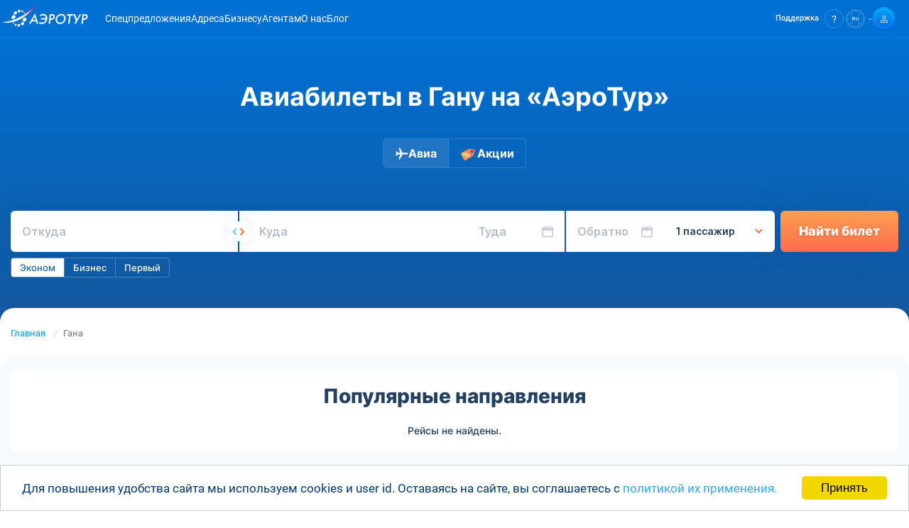

--- FILE ---
content_type: text/html; charset=UTF-8
request_url: https://aerotur.aero/country/ghana
body_size: 14427
content:
<!DOCTYPE html>
<html lang="ru">
    <head>
        <!-- Essential Meta Tags -->
        <meta charset="utf-8">
        <meta http-equiv="x-ua-compatible" content="ie=edge">
        <meta name="viewport" content="width=device-width, initial-scale=1.0, viewport-fit=cover">
        <meta name="format-detection" content="telephone=no">
        <meta name="theme-color" content="#0070d3">
        <meta name="csrf-token" content="0tJ2q5Rl7bc41UB2dLzSvaCIHVrYi8Kva4XCsA5e">

        <!-- Primary Meta Tags -->
        <title>Авиабилеты в Гану, найти дешевые билеты на самолет в Гану | АэроТур</title>
        <meta name="title" content="Авиабилеты в Гану, найти дешевые билеты на самолет в Гану | АэроТур">
        <meta name="description" content="Выбрать дешевые авиабилеты на рейсы в Гану поможет календарь низких цен. Бронируйте билеты на популярные направления, согласно полетному расписанию ✈. Выбирайте любой вид авиаперевозок в Гану, класс обслуживания, багажные тарифы и питание на борту. Оплачивайте выбранный билет онлайн удобным способом.">
        <meta name="keywords" content="Авиабилеты в Гану">
        <meta name="author" content="AeroTur">
        <meta name="robots" content="index, follow, max-image-preview:large, max-snippet:-1, max-video-preview:-1">
        <meta name="googlebot" content="index, follow">

        <!-- Canonical URL -->
                <link rel="canonical" href="https://aerotur.aero/country/ghana">
        
        <!-- Open Graph -->
        <meta property="og:type" content="website">
        <meta property="og:site_name" content="AeroTur">
        <meta property="og:logo" content="https://aerotur.aero/storage/app/media/logo.jpg">
        <meta property="og:locale" content="ru">
        <meta property="og:title" content="Авиабилеты в Гану на «АэроТур»">
        <meta property="og:description" content="Выбрать дешевые авиабилеты на рейсы в Гану поможет календарь низких цен. Бронируйте билеты на популярные направления, согласно полетному расписанию ✈. Выбирайте любой вид авиаперевозок в Гану, класс обслуживания, багажные тарифы и питание на борту. Оплачивайте выбранный билет онлайн удобным способом.">
        <meta property="og:url" content="https://aerotur.aero/country/ghana">
        <meta property="og:image" content="https://aerotur.aero/storage/app/media/preview.png">
        <meta property="og:image:secure_url" content="https://aerotur.aero/storage/app/media/preview.png">
        <meta property="og:image:type" content="image/jpeg">
        <meta property="og:image:width" content="1080">
        <meta property="og:image:height" content="1080">
        <meta property="og:image:alt" content="Авиабилеты в Гану, найти дешевые билеты на самолет в Гану | АэроТур">

        <!-- Twitter Card -->
        <meta name="twitter:card" content="summary_large_image">
        <meta name="twitter:title" content="Авиабилеты в Гану на «АэроТур»">
        <meta name="twitter:description" content="Выбрать дешевые авиабилеты на рейсы в Гану поможет календарь низких цен. Бронируйте билеты на популярные направления, согласно полетному расписанию ✈. Выбирайте любой вид авиаперевозок в Гану, класс обслуживания, багажные тарифы и питание на борту. Оплачивайте выбранный билет онлайн удобным способом.">
        <meta name="twitter:image" content="https://aerotur.aero/storage/app/media/preview.png">
        <meta name="twitter:image:alt" content="Авиабилеты в Гану, найти дешевые билеты на самолет в Гану | АэроТур">

        <!-- Verification -->
                <meta name="google-site-verification" content="Hsa75dPrEeC2EX2k72Zh4BnNmI7o17M00o1jxbGGE0Y">
        
        <!-- Favicons -->
        <link rel="icon" type="image/svg+xml" href="https://aerotur.aero/themes/aerotur/assets/images/favicon.svg">
        <link rel="icon" type="image/x-icon" href="https://aerotur.aero/themes/aerotur/assets/images/favicon.ico">
        <link rel="shortcut icon" href="https://aerotur.aero/themes/aerotur/assets/images/favicon.ico" type="image/x-icon">

        <!-- Apple Touch Icons -->
        <link rel="apple-touch-icon" href="/apple-touch-icon.png">
        <link rel="apple-touch-icon" sizes="60x60" href="/apple-touch-icon-iphone.png">
        <link rel="apple-touch-icon" sizes="76x76" href="/apple-touch-icon-ipad.png">
        <link rel="apple-touch-icon" sizes="120x120" href="/apple-touch-icon-iphone-retina.png">
        <link rel="apple-touch-icon" sizes="152x152" href="/apple-touch-icon-ipad-retina.png">
        <link rel="apple-touch-icon" sizes="180x180" href="/apple-touch-icon.png">

        <!-- Web App Manifest -->
        <link rel="manifest" href="/manifest.webmanifest">

        <!-- Alternate Languages -->
        <link rel="alternate" href="https://aerotur.aero/country/ghana" hreflang="x-default">
        <link rel="alternate" href="https://aerotur.aero/country/ghana" hreflang="ru">
        
        <!-- DNS Prefetch & Preconnect -->
        <link rel="dns-prefetch" href="https://fonts.googleapis.com">
        <link rel="dns-prefetch" href="https://fonts.gstatic.com">
        <link rel="preconnect" href="https://www.google-analytics.com" crossorigin>
        <link rel="preconnect" href="https://www.googletagmanager.com" crossorigin>
        <link rel="preconnect" href="https://mc.yandex.ru" crossorigin>
        <link rel="preconnect" href="https://booking.aerotur.aero" crossorigin>
        <link rel="preconnect" href="https://cdn.bitrix24.ru" crossorigin>
        <link rel="preconnect" href="https://www.artfut.com" crossorigin>
        <link rel="preconnect" href="https://aerotur.bitrix24.ru" crossorigin>
        <link rel="preconnect" href="https://api.aerotur.aero" crossorigin>

        <!-- Structured Data (Schema.org JSON-LD) -->
                    <script type="application/ld+json">
{
    "@context": "https://schema.org",
    "@type": "Organization",
    "name": "AeroTur",
    "url": "https://aerotur.aero",
    "logo": {
        "@type": "ImageObject",
        "url": "https://aerotur.aero/themes/aerotur/assets/images/logo/logotype.svg"
    },
    "sameAs": [
        "https://vk.com/aerotur.avia",
        "https://t.me/Aviakassir_aerotur_bot"
    ],
    "contactPoint": [
        {
            "@type": "ContactPoint",
            "contactType": "customer service",
            "availableLanguage": [
                "Russian",
                "English"
            ]
        }
    ]
}
</script>
<script type="application/ld+json">
{
    "@context": "https://schema.org",
    "@type": "BreadcrumbList",
    "itemListElement": [
        {
            "@type": "ListItem",
            "position": 1,
            "name": "Главная",
            "item": "https://aerotur.aero"
        },
        {
            "@type": "ListItem",
            "position": 2,
            "name": "Гана"
        }
    ]
}
</script>
<script type="application/ld+json">
{
    "@context": "https://schema.org",
    "@type": "WebPage",
    "url": "https://aerotur.aero/country/ghana",
    "name": "Авиабилеты в Гану, найти дешевые билеты на самолет в Гану | АэроТур",
    "description": "Выбрать дешевые авиабилеты на рейсы в Гану поможет календарь низких цен. Бронируйте билеты на популярные направления, согласно полетному расписанию ✈. Выбирайте любой вид авиаперевозок в Гану, класс обслуживания, багажные тарифы и питание на борту. Оплачивайте выбранный билет онлайн удобным способом.",
    "isPartOf": {
        "@type": "WebSite",
        "name": "AeroTur",
        "url": "https://aerotur.aero"
    },
    "breadcrumb": {
        "@id": "https://aerotur.aero/country/ghana#breadcrumb"
    }
}
</script>
        
        <link rel="canonical" href="https://aerotur.aero/country/ghana"/>        
        <!-- Set js variable as site language -->
                <script>
            let language = 'ru';
            let needLoadBitrix = 1;
            let linkCmsPageAgents = "https://aerotur.aero/agents";
            let linkCmsPageBusiness = "https://aerotur.aero/business";
            let rdData = { host: 'NA', enabled: false, exclude: [] };
            let helpLink = "https://aerotur.aero/help";
            
                            rdData = {"host":"","enabled":"0","exclude":[],"airline":"HY","from":"2021-01-01 00:00:00"};
                const data = {"admitad_enabled":false,"admitad_campaign":"17ad82ef13","autosearch_active":false,"autosearch_executed":false,"autosearch_uuid":null,"sendsay_webpush_enabled":false,"mindbox_enabled":true,"mindbox_ident":"aerotur.aero","yandexMetricsId":"34907365","yandexMetricsEnabled":true,"yandexMetricsWebvisorEnabled":false};
                    </script>

        <!-- Styles -->
        <link href="/themes/aerotur/assets/css/vendors-appcss.8948172b10ae3c896536.css" rel="stylesheet"><link href="/themes/aerotur/assets/css/appcss.e8764b989d99e373b4e9.css" rel="stylesheet"><script src="/themes/aerotur/assets/js/appcss-f0b9b95a46ffa6647227.js"></script>                
    </head>
    <body>

        <!-- Header -->
        <header id="layout-header-int" class="header">
            <div class="header-wrapper">
    <div class="container">
        <div class="header-logo__box">
            <!-- Logo -->
            <a href="https://aerotur.aero" class="header-logo">
                <img src="https://aerotur.aero/themes/aerotur/assets/images/logo/aerotur-logo-white.svg" alt="Logo Aerotur">
            </a>
        </div>

        <!-- Navigation -->
        <nav class="nav navbar menu" data-menu>
            <ul class="nav-list navbar-nav">
                                <li class="nav-item" data-menu-item>
                    <a class="nav-link" href="https://aerotur.aero/routes">Спецпредложения</a>
                </li>
                                                <li class="nav-item" data-menu-item>
                    <a class="nav-link" href="https://aerotur.aero/contacts">Адреса</a>
                </li>
                                                <li class="nav-item" data-menu-item>
                    <a class="nav-link" href="https://aerob2b.ru" rel="nofollow" target="_blank">Бизнесу</a>
                </li>
                                                <li class="nav-item" data-menu-item>
                    <a class="nav-link" href="https://aerotur.aero/agent" rel="nofollow">Агентам</a>
                </li>
                                                <li class="nav-item" data-menu-item>
                    <a class="nav-link" href="https://aerotur.aero/about">О&nbsp;нас</a>
                </li>
                                                <li class="nav-item" data-menu-item>
                    <a class="nav-link" href="https://aerotur.aero/blog">Блог</a>
                </li>
                            </ul>
        </nav>

        <!-- Rights links -->
        <div class="control">
            <ul class="control-list">
                <!--                 <li class="search control-search" id="siteSearch">
                    <a class="search-link control-link" href="#" id="internal-site-search-open-normal">
                        <div class="control-icon search-icon">
                            <svg width="11" height="11" viewBox="0 0 11 11" fill="none" xmlns="http://www.w3.org/2000/svg"><path d="M10.52 9.657l-1.854-1.84a4.503 4.503 0 00-.507-6.168A4.496 4.496 0 00.662 4.878a4.503 4.503 0 004.127 4.608 4.495 4.495 0 003.182-.974l1.839 1.84a.5.5 0 00.71 0 .5.5 0 000-.695zM5.168 8.512A3.496 3.496 0 011.936 6.35a3.503 3.503 0 012.55-4.773 3.495 3.495 0 013.59 1.488 3.502 3.502 0 01-2.908 5.446z" fill="#fff"/></svg>
                        </div>
                    </a>

                    <div class="search-inner">
                        <form class="search-form" action="https://aerotur.aero/finded">
                            <button class="search-button" type="submit">
                                <svg width="11" height="11" viewBox="0 0 11 11" fill="none" xmlns="http://www.w3.org/2000/svg"><path d="M10.52 9.657l-1.854-1.84a4.503 4.503 0 00-.507-6.168A4.496 4.496 0 00.662 4.878a4.503 4.503 0 004.127 4.608 4.495 4.495 0 003.182-.974l1.839 1.84a.5.5 0 00.71 0 .5.5 0 000-.695zM5.168 8.512A3.496 3.496 0 011.936 6.35a3.503 3.503 0 012.55-4.773 3.495 3.495 0 013.59 1.488 3.502 3.502 0 01-2.908 5.446z" fill="#003160"/></svg>
                            </button>
                            <input class="search-input" type="text" placeholder="Введите поисковый запрос" name="s">
                        </form>
                        <button class="search-close" id="site-search-close">
                            <svg width="17" height="17" viewBox="0 0 17 17" fill="none" xmlns="http://www.w3.org/2000/svg"><circle cx="8.41992" cy="8.5" r="8" fill="#244061" fill-opacity="0.35"/><rect x="5.37427" y="4.77661" width="9.84615" height="1.23077" transform="rotate(45 5.37427 4.77661)" fill="white"/><rect x="4.50342" y="11.739" width="9.84615" height="1.23077" transform="rotate(-45 4.50342 11.739)" fill="white"/></svg>
                        </button>
                    </div>
                </li>
                 -->

                                <li class="help control-help">
                    <div class="help-dropdown dropdown">
                        <a class="help-link control-link dropdown-toggle" href="#" id="site-help-select-normal" role="button" data-toggle="dropdown" aria-haspopup="true" aria-expanded="false">
                            <span class="help-link__text control-link__text">Поддержка</span>
                            <div class="control-icon help-link__icon">
                                <svg width="6" height="10" viewBox="0 0 6 10" fill="none" xmlns="http://www.w3.org/2000/svg"><path d="M2.761 0C1.941 0 1.279.224.774.673.27 1.123.011 1.706 0 2.435h1.246c0-.404.134-.73.415-.976.28-.247.651-.36 1.1-.36.449 0 .83.136 1.077.405.247.27.37.64.37 1.1 0 .46-.19.943-.56 1.369l-.887.91c-.348.37-.572.717-.685 1.032-.112.314-.168.73-.18 1.257h1.247c0-.685.168-1.201.493-1.56l.73-.73c.73-.763 1.089-1.537 1.089-2.312 0-.774-.236-1.414-.708-1.874C4.277.246 3.614.01 2.772.01L2.761 0zm-.19 8.575c-.248 0-.427.067-.55.202a.743.743 0 00-.18.516c0 .202.067.37.18.505.123.135.302.202.55.202.246 0 .426-.067.55-.202a.723.723 0 00.19-.505.772.772 0 00-.19-.516c-.124-.135-.315-.202-.55-.202z" fill="#fff"/></svg>
                            </div>
                        </a>

                        <div class="help-menu dropdown-menu dropdown-menu-center" aria-labelledby="site-help-select-normal" id="help-dropdown-menu-normal">
                            <div class="help-menu__wrapper">
                                                                <ul class="help-menu__list socials">
                                    <li class="help-menu__item">
                                        <a class="help-menu__link" href="#help-form" title="Обратная связь" id="menu-help-form-link-normal">
                                            <img src="https://aerotur.aero/themes/aerotur/assets/images/logo/ic_envelope_big_hor.svg" alt="Обратная связь">
                                            <span>E-mail</span>
                                        </a>
                                    </li>
                                    <li class="help-menu__item">
                                        <a class="help-menu__link" href="https://api.whatsapp.com/send/?phone=79211872798&amp;text&amp;app_absent=0" title="WhatsApp" target="_blank" rel="nofollow noopener">
                                            <img src="https://aerotur.aero/themes/aerotur/assets/images/logo/ic_wh_big.svg" alt="WhatsApp">
                                            <span>Whatsapp </span>
                                        </a>
                                    </li>
                                    <li class="help-menu__item">
                                        <a class="help-menu__link" href="https://t.me/Aviakassir_aerotur_bot" title="Telegram" target="_blank" rel="nofollow noopener">
                                            <img src="https://aerotur.aero/themes/aerotur/assets/images/logo/ic_tg_big.svg" alt="Telegram">
                                            <span>Telegram</span>
                                        </a>
                                    </li>
                                </ul>
                                
                                <button class="help-menu__button" id="menu-help-form-button-normal">
                                    <span>Написать в поддержку</span>
                                </button>

                                <span class="help-menu__label">Частые вопросы:</span>
                                <ul class="help-menu__list questions">
                                    <li class="help-menu__item">
                                        <a class="help-menu__link" href="https://aerotur.aero/help/kak-ya-mogu-pomenyat-ili-vernut-uzhe-oplachennye-bilety">Обмен и возврат билета</a>
                                    </li>
                                    <li class="help-menu__item">
                                        <a class="help-menu__link" href="https://aerotur.aero/help/ogranicheniya-po-perevozke-bagazha">Ограничения на багаж</a>
                                    </li>
                                    <li class="help-menu__item">
                                        <a class="help-menu__link" href="https://aerotur.aero/help">Все вопросы и ответы<img src="https://aerotur.aero/themes/aerotur/assets/images/logo/ic_all_faq.svg" alt="FAQ"></a>
                                    </li>
                                </ul>
                            </div>
                        </div>
                    </div>
                </li>
                
                                <li  class="lang control-lang">
                    <a href="#" id="site-lang-select-normal" class="lang-link control-link dropdown-toggle" data-toggle="dropdown" aria-haspopup="true" aria-expanded="false">
                        <div class="control-icon lang-link__icon">
                            <svg>
                                                                <use xlink:href="https://aerotur.aero/themes/aerotur/assets/images/logo/uz-sprite.svg#lang-ru"/>
                                                            </svg>
                        </div>
                    </a>
                    <div class="lang-menu dropdown-menu" aria-labelledby="site-lang-select-normal" id="lang-dropdown-menu-normal">
                        <button data-request="onSwitchLocale" data-request-data="locale: 'ru'" class="dropdown-item ">Русский</button>
                        <button data-request="onSwitchLocale" data-request-data="locale: 'en'" class="dropdown-item">English</button>
                        <!-- <button data-request="onSwitchLocale" data-request-data="locale: 'uz'" class="dropdown-item">Uzbek</button> -->
                    </div>  
                </li>
                
                                <li class="account control-account">
                                        <a class="account-link control-link" href="https://aerotur.aero/login">
                        <div class="control-icon gradient">
                            <svg width="10" height="10" viewBox="0 0 10 10" fill="none" xmlns="http://www.w3.org/2000/svg"><path d="M4.996 6.557c2.638 0 4.248.932 4.248 1.447v1.242H.748V8.004c0-.506 1.61-1.447 4.248-1.447zm0-.754C2.234 5.803 0 6.788 0 8.003V10h10V8.004c0-1.216-2.234-2.2-4.996-2.2h-.008zM4.996.754c.914 0 1.662.754 1.662 1.677S5.91 4.108 4.996 4.108a1.674 1.674 0 01-1.663-1.677c0-.923.748-1.677 1.663-1.677zm0-.754c-1.329 0-2.41 1.091-2.41 2.431s1.081 2.431 2.41 2.431c1.328 0 2.41-1.091 2.41-2.43C7.405 1.091 6.323 0 4.995 0z" fill="#fff"/></svg>
                        </div>
                    </a>
                                    </li>
                                <!-- Toggler/collapsibe Button -->
                <li class="control-burger">
                    <button class="burger burger-button btn-reset" aria-label="Открыть меню" aria-expanded="false" data-burger>
                        <span class="burger__line"></span>
                    </button>
                </li>
            </ul>
        </div>
    </div>
</div>        </header>
        <!-- Content screen 1-->
        <section id="layout-content-int">
                        
<main id="main-content" class="main">
			<div class="main-block-wrapper-block1 main-block-wrapper-block1-ident-default">
        
<section class="block1">
    <div class="container">
        <div class="block1-head">
            <h1 class="block1-title">
                Авиабилеты в Гану на «АэроТур»
            </h1>
            <p class="block1-subtitle block-subtitle"></p>
            <div class="block1-head__wrapper">
                <a class="block1-head__link active" href="https://aerotur.aero">
                    <div class="block1-head__img">
                        <svg width="19" height="17" viewBox="0 0 19 17" fill="none" xmlns="http://www.w3.org/2000/svg">
                            <path
                                d="M5.40979 16.4131H7.0991L10.8909 9.60421H16.1353C16.1353 9.60421 18.6703 9.60421 18.6703 8.41201C18.6703 7.21981 16.1353 7.21981 16.1353 7.21981H10.8909L7.0991 0.413086H5.40979L7.51228 7.22196H4.48229L2.58208 5.51974H0.890625L2.24207 8.41416L0.890625 11.3064H2.57993L4.48013 9.60421H7.51013L5.40764 16.4131H5.40979Z"
                                fill="white" fill-opacity="0.5" />
                        </svg>
                    </div>
                    <span>Авиа</span>
                </a>
                                <a class="block1-head__link" href="https://aerotur.aero/news/promocodes">
                    <div class="block1-head__img">
                        <img src="https://aerotur.aero/storage/app/uploads/public/678/7c2/d9c/6787c2d9c8ce8127790583.svg" alt="Промокоды на рейсы">
                    </div>
                    <span>Акции</span>
                </a>
                                            </div>
        </div>
    </div>
    <div class="block1-main">
                

<div>
	<div id="widget-search"></div>
	<div id="widget-search-loader" class="loader"></div>
</div>            </div>
</section>	</div>
				<div class="main-block-wrapper-block38 main-block-wrapper-block38-ident-default">
        
<section class="block38 block">
	<div class="container">
		<nav aria-label="breadcrumb">
    <ol class="breadcrumb">
                                                                                <li class="breadcrumb-item"><a href="https://aerotur.aero">Главная</a></li>
                                                                                                        <li class="breadcrumb-item active" aria-current="page">Гана</li>
                                        </ol>
</nav>
	</div>
</section>	</div>
				<div class="main-block-wrapper-block51 main-block-wrapper-block51-ident-default">
        
<section class="block51 block" id="block-251">
    <div class="container">
        <div class="block51-inner">
            <h2 class="block51-title block-title">
                Популярные направления
            </h2>

            <div id="app-directions-table" data-init={&quot;url&quot;:&quot;https://api.aerotur.aero/api/calendars/list&quot;,&quot;max_count&quot;:100,&quot;type&quot;:&quot;country&quot;,&quot;url_local_pattern&quot;:null,&quot;departure_code&quot;:null,&quot;arrival_code&quot;:null,&quot;country_code&quot;:&quot;GH&quot;,&quot;airport_code&quot;:null,&quot;city_code&quot;:null,&quot;airline_code&quot;:null,&quot;url_direction_pattern&quot;:&quot;https://aerotur.aero/routes/:src/:dst&quot;,&quot;url_airline_pattern&quot;:&quot;https://aerotur.aero/airline/:code&quot;,&quot;params&quot;:{&quot;instance&quot;:&quot;aerotur.aero.dev&quot;,&quot;period&quot;:30,&quot;limit&quot;:100,&quot;locale&quot;:&quot;ru&quot;}}></div>
        </div>
    </div>
</section>	</div>
				<div class="main-block-wrapper-block48 main-block-wrapper-block48-ident-default">
        
<section class="block48 block">
    <div class="container">
        <div class="block48-inner">
                <h2 class="comp-country-info-header block-title">
        Общая информация о стране Гана
    </h2>

    <div class="comp-country-info-container">
                        <div class="comp-country-info-item">
                <div class="comp-country-info-sub-item">
                    <p>
                        <svg class="comp-country-info-svg-icon">
                            <use xlink:href="https://aerotur.aero/themes/aerotur/assets/images/logo/uz-sprite.svg#country-info-star"/>
                        </svg>
                    </p>
                    <p>
                        Столица
                        <br>
                        <span>Аккра</span>
                    </p>
                </div>
            </div>
                                    <div class="comp-country-info-item">
                <div class="comp-country-info-sub-item">
                    <p>
                        <svg class="comp-country-info-svg-icon">
                            <use xlink:href="https://aerotur.aero/themes/aerotur/assets/images/logo/uz-sprite.svg#country-info-lang"/>
                        </svg>
                    </p>
                    <p>
                        Язык
                        <br>
                        <span>английский</span>
                    </p>
                </div>
            </div>
                                    <div class="comp-country-info-item">
                <div class="comp-country-info-sub-item">
                    <p>
                        <svg class="comp-country-info-svg-icon">
                            <use xlink:href="https://aerotur.aero/themes/aerotur/assets/images/logo/uz-sprite.svg#country-info-currency"/>
                        </svg>
                    </p>
                    <p>
                        Валюта
                        <br>
                        <span>Седи</span>
                    </p>
                </div>
            </div>
                                    <div class="comp-country-info-item">
                <div class="comp-country-info-sub-item">
                    <p>
                        <svg class="comp-country-info-svg-icon">
                            <use xlink:href="https://aerotur.aero/themes/aerotur/assets/images/logo/uz-sprite.svg#country-info-square"/>
                        </svg>
                    </p>
                    <p>
                        Площадь
                        <br>
                        <span>
                            238 540 кв км
                        </span>
                    </p>
                </div>
            </div>
                                    <div class="comp-country-info-item">
                <div class="comp-country-info-sub-item">
                    <p>
                        <svg class="comp-country-info-svg-icon">
                            <use xlink:href="https://aerotur.aero/themes/aerotur/assets/images/logo/uz-sprite.svg#country-info-population"/>
                        </svg>
                    </p>
                    <p>
                        Население
                        <br>
                        <span>
                            28 308 301
                        </span>
                    </p>
                </div>
            </div>
                </div>
        </div>
    </div>
</section>	</div>
				<div class="main-block-wrapper-block41 main-block-wrapper-block41-ident-default">
        
	</div>
				<div class="main-block-wrapper-block41 main-block-wrapper-block41-ident-default">
        
<section class="block41 block">
	<div class="container">
        <div class="page-article">
            <div class="grid-block">
    <h2>Дешевые авиабилеты в Гану от «АэроТур»</h2>
    <div>
        <p>
            Гана — замечательный выбор для путешествия! Эта страна богата своими достопримечательностями, самобытной культурой и традициями.
            «АэроТур» предлагает низкие цены на авиабилеты в Гану. Воспользуйтесь сервисом «АэроТур» для бронирования билетов
            на самолет без комиссии и наценок. Календарь низких цен подскажет, в какие месяцы в Гану летать еще более выгодно.
            В календаре выше представлены самые дешевые авиабилеты в Гану из разных городов и стран. Для поиска нужного варианта используйте
            сервис подбора билетов на самолет на главной странице «АэроТур». После того, как вы определитесь с перелетом, можно забронировать, а затем купить
            авиабилет в Гану онлайн. Без очередей и переплат, за пару минут и не выходя из дома. Онлайн-покупка билетов на самолет в Гану у нас не только выгодна, но и полностью безопасна.
        </p>
    </div>
</div>
        </div>
    </div>
</section>
	</div>
				<div class="main-block-wrapper-block41 main-block-wrapper-block41-ident-default">
        
<section class="block41 block">
	<div class="container">
        <div class="page-article">
            <p>
    Перед бронированием перелета рекомендуем ознакомиться с актуальным расписанием.
    Крупнейший транспортный хаб Ганы — столица страны. Путешествие лучше начинать именно с этого города.  Уточнить название
    аэропорта прилета можно во время бронирования билета или же после — уже в маршрутной квитанции, которая придет на почту после оформления заказа. Перед тем,
    как купить авиабилет в Гану, убедитесь, что у всех пассажиров есть действующий загранпаспорт. Страны предъявляют  разные требования к датам, однако
    в среднем документ должен действовать еще хотя бы 3 месяца после возвращения. Обязательно изучите визовые требования на сайте посольства Ганы.
    Напоминаем, что обмен и возврат авиабилетов после онлайн-покупки возможен только за дополнительную плату к основной цене заказа.
</p>
        </div>
    </div>
</section>
	</div>
				<div class="main-block-wrapper-block41 main-block-wrapper-block41-ident-default">
        
<section class="block41 block">
	<div class="container">
        <div class="page-article">
            <p>
Не упустите возможность купить авиабилеты в Гану по выгодной цене на сайте «АэроТур».
Желаем приятного полета и незабываемого путешествия в Гану!
</p>
        </div>
    </div>
</section>
	</div>
																									<div class="main-block-wrapper-block22 main-block-wrapper-block22-ident-default">
        
<div class="block22 block">
    
<div class="comp-bottom-panel">
    <div class="container">
        <div class="comp-bottom-panel-wrapper">
            <div class="comp-bottom-panel-item direction">
                <span class="comp-bottom-panel-toggle collapsed" data-toggle="collapse" href="#collapseDirections" role="button" aria-expanded="false" aria-controls="collapseDirections">Направления <i class="arrow down"></i></span>
                                <ul class="collapse" id="collapseDirections">
                                        <li>
                        <a href="https://aerotur.aero/routes/mow/dxb">Из Москвы в Дубай</a>
                    </li>
                                        <li>
                        <a href="https://aerotur.aero/routes/mow/hkt">Из Москвы в Пхукет</a>
                    </li>
                                        <li>
                        <a href="https://aerotur.aero/routes/aer/evn">Из Сочи в Ереван</a>
                    </li>
                                        <li>
                        <a href="https://aerotur.aero/routes/kzn/syx">Из Казани в Санью</a>
                    </li>
                                        <li>
                        <a href="https://aerotur.aero/routes/ovb/bus">Из Новосибирска в Батуми</a>
                    </li>
                                        <li>
                        <a href="https://aerotur.aero/routes/kzn/fra">Из Казани в Франкфурт</a>
                    </li>
                                        <li>
                        <a href="https://aerotur.aero/routes/kzn/sco">Из Казани в Актау</a>
                    </li>
                                        <li>
                        <a href="https://aerotur.aero/routes/mow/zvj">Из Москвы в Абу-Даби</a>
                    </li>
                                        <li>
                        <a href="https://aerotur.aero/routes/sui/mow">Из Сухум, Бабушары в Москву</a>
                    </li>
                                        <li>
                        <a href="https://aerotur.aero/routes/evn/tyo">Из Еревана в Токио</a>
                    </li>
                                        <li>
                        <a href="https://aerotur.aero/routes" class="comp-bottom-panel-item-all-link">
                            + Все направления
                        </a>
                    </li>
                </ul>
                            </div>
        
            <div class="comp-bottom-panel-box">
                <div class="comp-bottom-panel-item">
                    <span class="comp-bottom-panel-toggle collapsed" data-toggle="collapse" href="#collapseAirlines" role="button" aria-expanded="false" aria-controls="collapseAirlines">Авиакомпании <i class="arrow down"></i></span>
                                        <ul class="collapse" id="collapseAirlines">
                                                    <li>
                                <a href="https://aerotur.aero/airline/hy">Uzbekistan Airways</a>
                            </li>
                                                    <li>
                                <a href="https://aerotur.aero/airline/j2">Azerbaijan Airlines</a>
                            </li>
                                                    <li>
                                <a href="https://aerotur.aero/airline/s7">S7 Airlines</a>
                            </li>
                                                    <li>
                                <a href="https://aerotur.aero/airline/su">Аэрофлот</a>
                            </li>
                                                    <li>
                                <a href="https://aerotur.aero/airline/wz">Red Wings</a>
                            </li>
                                                <li>
                            <a href="https://aerotur.aero/airlines" class="comp-bottom-panel-item-all-link">
                                + Все авиакомпании
                            </a>
                        </li>
                                        </ul>
                </div>
        
                <div class="comp-bottom-panel-item">
                    <span class="comp-bottom-panel-toggle collapsed" data-toggle="collapse" href="#collapseCountries" role="button" aria-expanded="false" aria-controls="collapseCountries">Страны <i class="arrow down"></i></span>
                                        <ul class="collapse" id="collapseCountries">
                                                <li>
                            <a href="https://aerotur.aero/country/united-arab-emirates">ОАЭ</a>
                        </li>
                                                <li>
                            <a href="https://aerotur.aero/country/russia">Россия</a>
                        </li>
                                                <li>
                            <a href="https://aerotur.aero/country/thailand">Таиланд</a>
                        </li>
                                                <li>
                            <a href="https://aerotur.aero/country/turkey">Турция</a>
                        </li>
                                                <li>
                            <a href="https://aerotur.aero/country/uzbekistan">Узбекистан</a>
                        </li>
                                                <li>
                            <a href="https://aerotur.aero/countries" class="comp-bottom-panel-item-all-link">
                                + Все страны
                            </a>
                        </li>
                    </ul>
                                    </div>
        
                <div class="comp-bottom-panel-item">
                    <span class="comp-bottom-panel-toggle collapsed" data-toggle="collapse" href="#collapseCities" role="button" aria-expanded="false" aria-controls="collapseCities">Города <i class="arrow down"></i></span>
                                        <ul class="collapse" id="collapseCities">
                                                <li>
                            <a href="https://aerotur.aero/cities/moscow-mow">Москва</a>
                        </li>
                                                <li>
                            <a href="https://aerotur.aero/cities/yerevan-evn">Ереван</a>
                        </li>
                                                <li>
                            <a href="https://aerotur.aero/cities/kazan-kzn">Казань</a>
                        </li>
                                                <li>
                            <a href="https://aerotur.aero/cities/st-petersburg-led">Санкт-Петербург</a>
                        </li>
                                                <li>
                            <a href="https://aerotur.aero/cities/tashkent-international-tas">Ташкент</a>
                        </li>
                                                <li>
                            <a href="https://aerotur.aero/cities" class="comp-bottom-panel-item-all-link">
                                + Все города
                            </a>
                        </li>
                    </ul>
                                    </div>
        
                <div class="comp-bottom-panel-item">
                    <span class="comp-bottom-panel-toggle collapsed" data-toggle="collapse" href="#collapseAirports" role="button" aria-expanded="false" aria-controls="collapseAirports">Аэропорты <i class="arrow down"></i></span>
                                        <ul class="collapse" id="collapseAirports">
                                                <li>
                            <a href="https://aerotur.aero/airport/gyd">Гейдар Алиев</a>
                        </li>
                                                <li>
                            <a href="https://aerotur.aero/airport/led">Пулково</a>
                        </li>
                                                <li>
                            <a href="https://aerotur.aero/airport/svo">Шереметьево</a>
                        </li>
                                                <li>
                            <a href="https://aerotur.aero/airport/tas">Ташкент</a>
                        </li>
                                                <li>
                            <a href="https://aerotur.aero/airport/vko">Внуково</a>
                        </li>
                                                <li>
                            <a href="https://aerotur.aero/airports" class="comp-bottom-panel-item-all-link">
                                + Все аэропорты
                            </a>
                        </li>
                    </ul>
                                    </div>
            </div>
        </div>
    </div>
</div></div>

	</div>
		</main>        </section>
        <!-- Footer -->
        <footer id="layout-footer">
            <div id="footer" class="footer block">
    <div id="debugInfo">
    </div>
    <div class="container">
        <div class="footer-nav">
            <div class="footer-nav-box">
            <div class="footer-nav-item">
            <a href="https://aerotur.aero/routes">Спецпредложения</a>
        </div>
    
            <div class="footer-nav-item">
            <a href="https://aerotur.aero/contacts">Адреса</a>
        </div>
    
            <div class="footer-nav-item">
            <a href="https://aerob2b.ru" rel="nofollow" target="_blank">Бизнесу</a>
        </div>
    
            <div class="footer-nav-item">
            <a href="https://agent.aero" rel="nofollow" target="_blank">Агентам</a>
        </div>
    
            <div class="footer-nav-item">
            <a href="https://aerotur.aero/help">Поддержка</a>
        </div>
    
            <div class="footer-nav-item">
            <a href="https://aerotur.aero/about">О&nbsp;нас</a>
        </div>
    
            <div class="footer-nav-item">
            <a href="https://aerotur.aero/career">Вакансии</a>
        </div>
    </div>        </div>

        <div class="footer-inner">

            <div class="footer-form">
                                    <form class="form-subscriber" data-request="onSubscriber" data-request-validate data-request-flash data-request-success="$.event.trigger({type: 'form-submit-success-subscriber'});"  novalidate>
    <h3 class="form-subscriber-title">Подписка на новости</h3>
    <div class="form-subscriber-item">
        <input type="text" name="first_name" placeholder="Имя" required>
    </div>
    <div class="form-subscriber-item">
        <input type="text" name="email" placeholder="example@gmail.com" required>
    </div>
    <div class="form-subscriber-item">
        <button type="submit"><span>Подписаться</span></button>
    </div>
    <div class="form-subscriber-item">
        <p>Нажимая кнопку «Подписаться» Вы даёте согласие на обработку персональных данных</p>
    </div>
</form>                            </div>

            <div class="footer-info">
                <div class="footer-info-copyright">
	                	                <p>&copy; 2006&ndash;2026 ООО &laquo;АэроТур&raquo;&nbsp;</p>
	                                    <p>Все материалы данного сайта являются объектами авторского права. Запрещается копирование, распространение (в том числе путём копирования на другие сайты и ресурсы в Интернете) или любое иное использование информации и объектов без предварительного согласия правообладателя.</p>
                </div>
                <div class="footer-info-link">
	                	                <a href="https://aerotur.aero/booking_policypd">Информация о правах субъекта персональных данных</a>
	                                </div>
                <div class="footer-info-icons">
                    <div class="footer-info-icon">
                        <img src="https://aerotur.aero/themes/aerotur/assets/images/logo/ipspay.png" alt="Международные процессинговые системы">
                    </div>
                    <div class="footer-info-icon">
                        <img src="https://aerotur.aero/themes/aerotur/assets/images/logo/tkp.svg" alt="Транспортная Клиринговая Палата">
                    </div>
                    <div class="footer-info-icon">
                        <img src="https://aerotur.aero/themes/aerotur/assets/images/logo/mir.svg" alt="МИР"/>
                    </div>
                    <div class="footer-info-icon">
                        <img src="https://aerotur.aero/themes/aerotur/assets/images/logo/sbp.svg" alt="СБП"/>
                    </div>
                    <div class="footer-info-icon">
                        <img src="https://aerotur.aero/themes/aerotur/assets/images/logo/iata.svg" alt="IATA"/>
                    </div>
                    <div class="footer-info-icon">
                        <img src="https://aerotur.aero/themes/aerotur/assets/images/logo/uniteller.svg" alt="Uniteller"/>
                    </div>
                </div>
            </div>

            <div class="footer-contacts">
                <div class="footer-contacts-phone">
                    <a href="tel:88007070905">
                        8 800
                        <span>707-09-05</span>
                    </a>
                </div>

                                <div class="footer-contacts-link">
                    <a href="https://aerotur.aero/contacts">
                        <span>Адреса и телефоны</span>
                    </a>
                </div>
                
                <div class="footer-contacts-social">
                                            <a href="https://t.me/Aviakassir_aerotur_bot" target="_blank" rel="nofollow noopener">
                            <img src="https://aerotur.aero/themes/aerotur/assets/images/logo/ic_tg.svg" alt="Telegram">
                        </a>
                    
                                            <a href="https://vk.com/aerotur.avia" target="_blank" rel="nofollow noopener">
                            <img src="https://aerotur.aero/themes/aerotur/assets/images/logo/ic_vk.svg" alt="VK">
                        </a>
                    
                    
                                            <a href="https://api.whatsapp.com/send/?phone=79211872798&amp;text&amp;app_absent=0" target="_blank" rel="nofollow noopener">
                            <img src="https://aerotur.aero/themes/aerotur/assets/images/logo/ic_whatsapp.svg" alt="WhatsApp">
                        </a>
                    
                                            <a href="https://dzen.ru/aerotur" target="_blank" rel="nofollow noopener">
                            <img src="https://aerotur.aero/themes/aerotur/assets/images/logo/ic_dzen.svg" alt="Dzen">
                        </a>
                                    </div>
            </div>
        </div>

        <div class="row">
            <div class="col-sm-12">
                <div id="siteSearch" class="form-sitesearch-overlay">
  <div class="form-sitesearch-close-btn" id="site-search-close">×</div>
  <div class="form-sitesearch-overlay-content">
    <form action="https://aerotur.aero/finded">
      <input type="text" placeholder="Введите поисковый запрос" name="s">
      <button type="submit"><i class="fa fa-search"></i></button>
    </form>
  </div>
</div>
            </div>
        </div>

    </div>
</div>        </footer>

        <!-- Scripts begin -->
        <script src="https://aerotur.aero/themes/aerotur/vendors/js/jquery-3.4.1.min.js"></script>
        <script src="https://aerotur.aero/themes/aerotur/vendors/js/lodash.min.js"></script>
        <script src="https://aerotur.aero/themes/aerotur/vendors/js/moment.min.js"></script>
        <script src="https://aerotur.aero/themes/aerotur/vendors/js/owl.carousel.min.js"></script>
        <script src="https://aerotur.aero/themes/aerotur/vendors/js/cookieconsent.min.js" async></script>

        <script src="/modules/system/assets/js/framework.combined-min.js"></script>
<link rel="stylesheet" property="stylesheet" href="/modules/system/assets/css/framework.extras-min.css">

        <script src="/themes/aerotur/assets/js/vendors-app~profile~blogList~logList~workerList-bb64549881755c777bf2.js"></script><script src="/themes/aerotur/assets/js/vendors-app~profile~blogList~logList-244d656544e1472e9d91.js"></script><script src="/themes/aerotur/assets/js/vendors-app~blogList~logList~workerList-0daabbad5d3701c8e5f0.js"></script><script src="/themes/aerotur/assets/js/vendors-app~profile-3b4886fa2eebdb8d5c35.js"></script><script src="/themes/aerotur/assets/js/vendors-app-1d0e08c7e558d999a191.js"></script><script src="/themes/aerotur/assets/js/app-90189bd12dde9195ed58.js"></script>
        <link href="/themes/aerotur/assets/css/vendors-wacss.75db73d081fd90036a76.css" rel="stylesheet"><link href="/themes/aerotur/assets/css/wacss.d1a660034ce39e4d9b71.css" rel="stylesheet"><script src="/themes/aerotur/assets/js/wacss-2077528f7376e03ab241.js"></script>
            <!-- reCAPTCHA v2 -->
            <script src="https://www.google.com/recaptcha/api.js?onload=onLoadCaptcha&hl=ru" async defer></script>
        <script>
        function onLoadCaptcha() {
            console.log('onLoad google recaptcha v2');
        }
        function submitRecaptchaForm() {
            return new Promise(function(resolve, reject) {
                document.querySelectorAll("#recaptcha_").forEach((item) => {
                    console.log('Google recaptcha validate form...');
                })
                var form = $("#recaptcha_").closest("form");
                if (!form[0].checkValidity()) {
                    form[0].reportValidity();
                }
                else {
                    form.submit();
                }
                grecaptcha.reset()
            });
        }
    </script>

        <script>
            $(document).on('analytics.searchForm.search', function (event, data) {
                if ($('#content-data').length > 0) {
                    document.getElementById('content-data').style.display = "none";
                }
            });

            $(document).on('analytics.searchForm.directFlights.active', function (event, data) {
                console.log('event analytics.searchForm.directFlights.active');
            });
        </script>

        <script>
    window.initWidgetDataAero = {"settingsSearchWidgetLocale":"ru","settingsSearchWidgetInstance":"aerotur.aero.dev","settingsSearchWidgetMaxPassengers":9,"settingsSearchWidgetListDeparture":["LED","MOW","KZN","TAS","DAD","IST"],"settingsSearchWidgetListArrival":["MOW","MSQ","LED","TAS","DAD","IST"],"settingsSearchWidgetUrlSearch":"https:\/\/api.aerotur.aero\/api\/flights","settingsSearchWidgetUrlHistory":"https:\/\/aerotur.aero\/:locale\/results\/:requestId\/:searchParam","settingsSearchWidgetUrlSearchHistory":"https:\/\/api.aerotur.aero\/api\/flights-history","settingsSearchWidgetUrlActualize":"https:\/\/api.aerotur.aero\/api\/actualize","settingsSearchWidgetUrlControl":"","settingsSearchWidgetUrlCalendar":"https:\/\/api.aerotur.aero\/api\/calendars\/list","settingsSearchWidgetUrlTopAirports":"https:\/\/api.aerotur.aero\/api\/flights\/top-airports\/direction-replace\/index-replace","settingsSearchWidgetUrlInstanceList":"https:\/\/api.aerotur.aero\/api\/instances\/list","settingsSearchWidgetAroundDate":0,"settingsSearchWidgetUrlTariffRules":"https:\/\/api.aerotur.aero\/api\/tariffs\/get-fare-rules\/flight-id-replace","settingsSearchWidgetOpenBookingNewTab":true,"initData":{"banner":{"image_desktop":"https:\/\/aerotur.aero\/storage\/app\/media\/uploaded-files\/search_banner_tg_channel_desktop.png","image_mobile":"https:\/\/aerotur.aero\/storage\/app\/media\/uploaded-files\/search_banner_tg_channel_mob.jpg","alt":"Telegram","url":"https:\/\/t.me\/+QeVJY7iU2K4yZDYy"},"mindboxDeviceUuid":null},"historySearchWidgetRequestId":null,"historySearchWidgetSearchParam":null};
</script>        
        <!-- Before counters js -->
                    <!-- Yandex.Metrika counter -->
<script>

    if (typeof data !== 'undefined' && data.yandexMetricsEnabled) {

        (function(m,e,t,r,i,k,a){m[i]=m[i]||function(){(m[i].a=m[i].a||[]).push(arguments)};

            m[i].l=1*new Date();k=e.createElement(t),a=e.getElementsByTagName(t)[0],k.async=1,k.src=r,a.parentNode.insertBefore(k,a)})

        (window, document, "script", "https://mc.yandex.ru/metrika/tag.js", "ym");

        console.log('ym init counter ' + data.yandexMetricsId);
        console.log('ym webvisor is  ' + data.yandexMetricsWebvisorEnabled);

        ym(data.yandexMetricsId, "init", {

            clickmap:true,

            trackLinks:true,

            accurateTrackBounce:true,

            webvisor:data.yandexMetricsWebvisorEnabled,

            trackHash:true,

            ecommerce:"dataLayer"

        });
    }

</script>

<!-- /Yandex.Metrika counter -->


<!-- Global site tag (gtag.js) - Google Analytics -->
<script>
	(function(w,d,s,l,i){
        w[l]=w[l]||[];
        w[l].push({'gtm.start':new Date().getTime(),event:'gtm.js'});
        var f=d.getElementsByTagName(s)[0], j=d.createElement(s),dl=l!='dataLayer'?'&l='+l:'';
        j.async=true;j.src='https://www.googletagmanager.com/gtm.js?id='+i+dl;f.parentNode.insertBefore(j,f);
    })(window,document,'script','dataLayer','GTM-MZ7T65XK');
</script>
<!-- /Google Analytics -->

<!-- Sendsay Webpush -->
<script>
if (typeof data !== 'undefined' && data.sendsay_webpush_enabled) {
    console.log('Webpush enabled');
    (function(a,b,c,d){var e=a.getElementsByTagName(b)[0],f=a.createElement(b);f.async=!0,f.src="https://image.sendsay.ru/app/js/sdk/sdk.min.js",f.id="sendsay-sdk-script",f.dataset.accountId=c,f.dataset.siteId=d,e.parentNode.insertBefore(f,e)})(document,"script","veneficca","pl32885");
} else {
    console.log('Webpush disabled');
}
</script>
<!--/Sendsay Webpush -->
<script>
    if (typeof data !== 'undefined' && data.mindbox_enabled) {
        console.log('Mindbox enabled');
        mindbox = window.mindbox || function() { mindbox.queue.push(arguments); };
        mindbox.queue = mindbox.queue || [];
        mindbox('create', {
            endpointId: data.mindbox_ident
        });
    }
</script>
<script src="https://api.mindbox.ru/scripts/v1/tracker.js" async></script>
<!-- Roistat Counter Start -->
<script>
    (function(w, d, s, h, id) {
        w.roistatProjectId = id; w.roistatHost = h;
        var p = d.location.protocol == "https:" ? "https://" : "http://";
        var u = /^.*roistat_visit=[^;]+(.*)?$/.test(d.cookie) ? "/dist/module.js" : "/api/site/1.0/"+id+"/init?referrer="+encodeURIComponent(d.location.href);
        var js = d.createElement(s); js.charset="UTF-8"; js.async = 1; js.src = p+h+u; var js2 = d.getElementsByTagName(s)[0]; js2.parentNode.insertBefore(js, js2);
    })(window, document, 'script', 'cloud.roistat.com', '6fa7fb1a67349c4118c820ba04f815e5');
    (function() {
        if (window.roistat !== undefined) {
            handler();
        } else {
            var pastCallback = typeof window.onRoistatAllModulesLoaded === "function" ? window.onRoistatAllModulesLoaded : null;
            window.onRoistatAllModulesLoaded = function () {
                if (pastCallback !== null) {
                    pastCallback();
                }
                handler();
            };
        }
        function handler() {
            function init() {
                appendMessageToLinks();
                var delays = [1000, 5000, 15000];
                setTimeout(function func(i) {
                    if (i === undefined) {
                        i = 0;
                    }
                    appendMessageToLinks();
                    i++;
                    if (typeof delays[i] !== 'undefined') {
                        setTimeout(func, delays[i], i);
                    }
                }, delays[0]);
            }
            function replaceQueryParam(url, param, value) {
                var explodedUrl = url.split('?');
                var baseUrl = explodedUrl[0] || '';
                var query = '?' + (explodedUrl[1] || '');
                var regex = new RegExp("([?;&])" + param + "[^&;]*[;&]?");
                var queryWithoutParameter = query.replace(regex, "$1").replace(/&$/, '');
                return baseUrl + (queryWithoutParameter.length > 2 ? queryWithoutParameter + '&' : '?') + (value ? param + "=" + value : '');
            }
            function appendMessageToLinks() {
                var message = 'roistat_{roistat_visit}';
                var text = message.replace(/{roistat_visit}/g, window.roistatGetCookie('roistat_visit'));
                text = encodeURI(text);
                var linkElements = document.querySelectorAll('[href*="//t.me"]');
                for (var elementKey in linkElements) {
                    if (linkElements.hasOwnProperty(elementKey)) {
                        var element = linkElements[elementKey];
                        element.href = replaceQueryParam(element.href, 'start', text);
                    }
                }
            }
            if (document.readyState === 'loading') {
                document.addEventListener('DOMContentLoaded', init);
            } else {
                init();
            }
        };
    })();
</script>
<!-- Roistat Counter End -->        
                    <!-- Top.Mail.Ru counter -->
<script type="text/javascript">
    var _tmr = window._tmr || (window._tmr = []);
    _tmr.push({id: "3564811", type: "pageView", start: (new Date()).getTime()});
    (function (d, w, id) {
        if (d.getElementById(id)) return;
        var ts = d.createElement("script"); ts.type = "text/javascript"; ts.async = true; ts.id = id;
        ts.src = "https://top-fwz1.mail.ru/js/code.js";
        var f = function () {var s = d.getElementsByTagName("script")[0]; s.parentNode.insertBefore(ts, s);};
        if (w.opera == "[object Opera]") { d.addEventListener("DOMContentLoaded", f, false); } else { f(); }
    })(document, window, "tmr-code");
</script>
<!-- /Top.Mail.Ru counter -->        
       <!-- Before external js -->
                                    <!-- Scripts end -->

                <!-- Begin Cookie Consent plugin by Silktide - http://silktide.com/cookieconsent -->
<script>
    window.cookieconsent_options = {
        "message": 'Для повышения удобства сайта мы используем cookies и user id. Оставаясь на сайте, вы соглашаетесь с ',
        "dismiss": 'Принять',
        "learnMore": 'политикой их применения.',
        "link": 'https://aerotur.aero/cookie-files',
        "theme": 'light-bottom'
    };
</script>


<!-- End Cookie Consent plugin -->
        <script>
        $(document).ready(function () {
                            window.uzBaseData.sendStatRequest('init');
                    });

                    $(document).on('analytics.searchForm.search', function (event, data) {
                console.log('Stat ' + 'analytics.searchForm.search');
                window.uzBaseData.sendStatRequest('analytics.searchForm.search');
            });
                    $(document).on('analytics.searchResults.sort.value', function (event, data) {
                console.log('Stat ' + 'analytics.searchResults.sort.value');
                window.uzBaseData.sendStatRequest('analytics.searchResults.sort.value');
            });
                    $(document).on('analytics.searchResults.flight.select', function (event, data) {
                console.log('Stat ' + 'analytics.searchResults.flight.select');
                window.uzBaseData.sendStatRequest('analytics.searchResults.flight.select');
            });
                    $(document).on('analytics.searchResults.noFlights', function (event, data) {
                console.log('Stat ' + 'analytics.searchResults.noFlights');
                window.uzBaseData.sendStatRequest('analytics.searchResults.noFlights');
            });
                    $(document).on('analytics.searchResults.resultsError', function (event, data) {
                console.log('Stat ' + 'analytics.searchResults.resultsError');
                window.uzBaseData.sendStatRequest('analytics.searchResults.resultsError');
            });
                    $(document).on('form-submit-success-feedback', function (event, data) {
                console.log('Stat ' + 'form-submit-success-feedback');
                window.uzBaseData.sendStatRequest('form-submit-success-feedback');
            });
                    $(document).on('form-submit-success-cargo', function (event, data) {
                console.log('Stat ' + 'form-submit-success-cargo');
                window.uzBaseData.sendStatRequest('form-submit-success-cargo');
            });
                    $(document).on('form-submit-success-subagent', function (event, data) {
                console.log('Stat ' + 'form-submit-success-subagent');
                window.uzBaseData.sendStatRequest('form-submit-success-subagent');
            });
                    $(document).on('form-submit-success-subscriber', function (event, data) {
                console.log('Stat ' + 'form-submit-success-subscriber');
                window.uzBaseData.sendStatRequest('form-submit-success-subscriber');
            });
                    $(document).on('form-submit-success-corporate', function (event, data) {
                console.log('Stat ' + 'form-submit-success-corporate');
                window.uzBaseData.sendStatRequest('form-submit-success-corporate');
            });
                    $(document).on('error', function (event, data) {
                console.log('Stat ' + 'error');
                window.uzBaseData.sendStatRequest('error');
            });
                    $(document).on('user-login', function (event, data) {
                console.log('Stat ' + 'user-login');
                window.uzBaseData.sendStatRequest('user-login');
            });
                    $(document).on('user-logout', function (event, data) {
                console.log('Stat ' + 'user-logout');
                window.uzBaseData.sendStatRequest('user-logout');
            });
                    $(document).on('user-activate', function (event, data) {
                console.log('Stat ' + 'user-activate');
                window.uzBaseData.sendStatRequest('user-activate');
            });
                    $(document).on('user-login-attempt', function (event, data) {
                console.log('Stat ' + 'user-login-attempt');
                window.uzBaseData.sendStatRequest('user-login-attempt');
            });
                    $(document).on('analytics.checkout.booking.book', function (event, data) {
                console.log('Stat ' + 'analytics.checkout.booking.book');
                window.uzBaseData.sendStatRequest('analytics.checkout.booking.book');
            });
                    $(document).on('analytics.checkout.booking.cancel', function (event, data) {
                console.log('Stat ' + 'analytics.checkout.booking.cancel');
                window.uzBaseData.sendStatRequest('analytics.checkout.booking.cancel');
            });
                    $(document).on('analytics.searchForm.directFlights.active', function (event, data) {
                console.log('Stat ' + 'analytics.searchForm.directFlights.active');
                window.uzBaseData.sendStatRequest('analytics.searchForm.directFlights.active');
            });
                    $(document).on('analytics.searchForm.tripType.value', function (event, data) {
                console.log('Stat ' + 'analytics.searchForm.tripType.value');
                window.uzBaseData.sendStatRequest('analytics.searchForm.tripType.value');
            });
                    $(document).on('analytics.searchForm.additionalParameters.fastFlights.active', function (event, data) {
                console.log('Stat ' + 'analytics.searchForm.additionalParameters.fastFlights.active');
                window.uzBaseData.sendStatRequest('analytics.searchForm.additionalParameters.fastFlights.active');
            });
                    $(document).on('analytics.searchForm.additionalParameters.maxRouteTime.value', function (event, data) {
                console.log('Stat ' + 'analytics.searchForm.additionalParameters.maxRouteTime.value');
                window.uzBaseData.sendStatRequest('analytics.searchForm.additionalParameters.maxRouteTime.value');
            });
                    $(document).on('analytics.searchForm.additionalParameters.maxPrice.value', function (event, data) {
                console.log('Stat ' + 'analytics.searchForm.additionalParameters.maxPrice.value');
                window.uzBaseData.sendStatRequest('analytics.searchForm.additionalParameters.maxPrice.value');
            });
                    $(document).on('analytics.searchForm.additionalParameters.carriers.value', function (event, data) {
                console.log('Stat ' + 'analytics.searchForm.additionalParameters.carriers.value');
                window.uzBaseData.sendStatRequest('analytics.searchForm.additionalParameters.carriers.value');
            });
                    $(document).on('analytics.searchForm.serviceClass.value', function (event, data) {
                console.log('Stat ' + 'analytics.searchForm.serviceClass.value');
                window.uzBaseData.sendStatRequest('analytics.searchForm.serviceClass.value');
            });
                    $(document).on('analytics.searchForm.vicinityDates.active', function (event, data) {
                console.log('Stat ' + 'analytics.searchForm.vicinityDates.active');
                window.uzBaseData.sendStatRequest('analytics.searchForm.vicinityDates.active');
            });
                    $(document).on('analytics.searchForm.validationError', function (event, data) {
                console.log('Stat ' + 'analytics.searchForm.validationError');
                window.uzBaseData.sendStatRequest('analytics.searchForm.validationError');
            });
                    $(document).on('analytics.searchForm.scheduleSearch', function (event, data) {
                console.log('Stat ' + 'analytics.searchForm.scheduleSearch');
                window.uzBaseData.sendStatRequest('analytics.searchForm.scheduleSearch');
            });
                    $(document).on('analytics.searchResults.compareTable.active', function (event, data) {
                console.log('Stat ' + 'analytics.searchResults.compareTable.active');
                window.uzBaseData.sendStatRequest('analytics.searchResults.compareTable.active');
            });
                    $(document).on('analytics.searchResults.fastSearchForm.active', function (event, data) {
                console.log('Stat ' + 'analytics.searchResults.fastSearchForm.active');
                window.uzBaseData.sendStatRequest('analytics.searchResults.fastSearchForm.active');
            });
                    $(document).on('analytics.searchResults.displayType.value', function (event, data) {
                console.log('Stat ' + 'analytics.searchResults.displayType.value');
                window.uzBaseData.sendStatRequest('analytics.searchResults.displayType.value');
            });
                    $(document).on('analytics.searchResults.showAllFlights', function (event, data) {
                console.log('Stat ' + 'analytics.searchResults.showAllFlights');
                window.uzBaseData.sendStatRequest('analytics.searchResults.showAllFlights');
            });
                    $(document).on('analytics.searchResults.fareFamilies.load', function (event, data) {
                console.log('Stat ' + 'analytics.searchResults.fareFamilies.load');
                window.uzBaseData.sendStatRequest('analytics.searchResults.fareFamilies.load');
            });
                    $(document).on('analytics.searchResults.fareFamilies.select', function (event, data) {
                console.log('Stat ' + 'analytics.searchResults.fareFamilies.select');
                window.uzBaseData.sendStatRequest('analytics.searchResults.fareFamilies.select');
            });
                    $(document).on('analytics.searchResults.filter.value', function (event, data) {
                console.log('Stat ' + 'analytics.searchResults.filter.value');
                window.uzBaseData.sendStatRequest('analytics.searchResults.filter.value');
            });
                    $(document).on('analytics.checkout.booking.buy', function (event, data) {
                console.log('Stat ' + 'analytics.checkout.booking.buy');
                window.uzBaseData.sendStatRequest('analytics.checkout.booking.buy');
            });
                    $(document).on('analytics.checkout.booking.paid', function (event, data) {
                console.log('Stat ' + 'analytics.checkout.booking.paid');
                window.uzBaseData.sendStatRequest('analytics.checkout.booking.paid');
            });
                    $(document).on('analytics.checkout.booking.returnComplete', function (event, data) {
                console.log('Stat ' + 'analytics.checkout.booking.returnComplete');
                window.uzBaseData.sendStatRequest('analytics.checkout.booking.returnComplete');
            });
                    $(document).on('analytics.checkout.booking.exchangeComplete', function (event, data) {
                console.log('Stat ' + 'analytics.checkout.booking.exchangeComplete');
                window.uzBaseData.sendStatRequest('analytics.checkout.booking.exchangeComplete');
            });
                    $(document).on('analytics.checkout.customer.needNewAccount.active', function (event, data) {
                console.log('Stat ' + 'analytics.checkout.customer.needNewAccount.active');
                window.uzBaseData.sendStatRequest('analytics.checkout.customer.needNewAccount.active');
            });
                    $(document).on('analytics.checkout.customer.visa.active', function (event, data) {
                console.log('Stat ' + 'analytics.checkout.customer.visa.active');
                window.uzBaseData.sendStatRequest('analytics.checkout.customer.visa.active');
            });
                    $(document).on('analytics.checkout.customer.meal.value', function (event, data) {
                console.log('Stat ' + 'analytics.checkout.customer.meal.value');
                window.uzBaseData.sendStatRequest('analytics.checkout.customer.meal.value');
            });
                    $(document).on('analytics.checkout.customer.loyaltyCard.active', function (event, data) {
                console.log('Stat ' + 'analytics.checkout.customer.loyaltyCard.active');
                window.uzBaseData.sendStatRequest('analytics.checkout.customer.loyaltyCard.active');
            });
                    $(document).on('analytics.checkout.promocode.active', function (event, data) {
                console.log('Stat ' + 'analytics.checkout.promocode.active');
                window.uzBaseData.sendStatRequest('analytics.checkout.promocode.active');
            });
                    $(document).on('analytics.checkout.promocode.apply', function (event, data) {
                console.log('Stat ' + 'analytics.checkout.promocode.apply');
                window.uzBaseData.sendStatRequest('analytics.checkout.promocode.apply');
            });
                    $(document).on('analytics.checkout.fareRules.load', function (event, data) {
                console.log('Stat ' + 'analytics.checkout.fareRules.load');
                window.uzBaseData.sendStatRequest('analytics.checkout.fareRules.load');
            });
                    $(document).on('analytics.checkout.payment.gateway.value', function (event, data) {
                console.log('Stat ' + 'analytics.checkout.payment.gateway.value');
                window.uzBaseData.sendStatRequest('analytics.checkout.payment.gateway.value');
            });
                    $(document).on('analytics.checkout.services.disableExtservices.active', function (event, data) {
                console.log('Stat ' + 'analytics.checkout.services.disableExtservices.active');
                window.uzBaseData.sendStatRequest('analytics.checkout.services.disableExtservices.active');
            });
                    $(document).on('analytics.checkout.services.alphaInsurance.active', function (event, data) {
                console.log('Stat ' + 'analytics.checkout.services.alphaInsurance.active');
                window.uzBaseData.sendStatRequest('analytics.checkout.services.alphaInsurance.active');
            });
                    $(document).on('analytics.checkout.services.alphaInsurance.value', function (event, data) {
                console.log('Stat ' + 'analytics.checkout.services.alphaInsurance.value');
                window.uzBaseData.sendStatRequest('analytics.checkout.services.alphaInsurance.value');
            });
                    $(document).on('analytics.checkout.services.ervInsurance.value', function (event, data) {
                console.log('Stat ' + 'analytics.checkout.services.ervInsurance.value');
                window.uzBaseData.sendStatRequest('analytics.checkout.services.ervInsurance.value');
            });
                    $(document).on('analytics.checkout.services.ervInsurance.supplementary.value', function (event, data) {
                console.log('Stat ' + 'analytics.checkout.services.ervInsurance.supplementary.value');
                window.uzBaseData.sendStatRequest('analytics.checkout.services.ervInsurance.supplementary.value');
            });
                    $(document).on('analytics.checkout.services.servicePack.value', function (event, data) {
                console.log('Stat ' + 'analytics.checkout.services.servicePack.value');
                window.uzBaseData.sendStatRequest('analytics.checkout.services.servicePack.value');
            });
                    $(document).on('analytics.checkout.booking.pressButtonBooking', function (event, data) {
                console.log('Stat ' + 'analytics.checkout.booking.pressButtonBooking');
                window.uzBaseData.sendStatRequest('analytics.checkout.booking.pressButtonBooking');
            });
                    $(document).on('form-submit-success-help', function (event, data) {
                console.log('Stat ' + 'form-submit-success-help');
                window.uzBaseData.sendStatRequest('form-submit-success-help');
            });
                    $(document).on('nemo-banner-top', function (event, data) {
                console.log('Stat ' + 'nemo-banner-top');
                window.uzBaseData.sendStatRequest('nemo-banner-top');
            });
                    $(document).on('nemo-banner-bottom', function (event, data) {
                console.log('Stat ' + 'nemo-banner-bottom');
                window.uzBaseData.sendStatRequest('nemo-banner-bottom');
            });
                    $(document).on('form-submit-success-searh', function (event, data) {
                console.log('Stat ' + 'form-submit-success-searh');
                window.uzBaseData.sendStatRequest('form-submit-success-searh');
            });
                    $(document).on('form-submit-success-dislike', function (event, data) {
                console.log('Stat ' + 'form-submit-success-dislike');
                window.uzBaseData.sendStatRequest('form-submit-success-dislike');
            });
                    $(document).on('form-submit-success-voucher', function (event, data) {
                console.log('Stat ' + 'form-submit-success-voucher');
                window.uzBaseData.sendStatRequest('form-submit-success-voucher');
            });
                    $(document).on('js-error', function (event, data) {
                console.log('Stat ' + 'js-error');
                window.uzBaseData.sendStatRequest('js-error');
            });
                    $(document).on('nemo-redirect', function (event, data) {
                console.log('Stat ' + 'nemo-redirect');
                window.uzBaseData.sendStatRequest('nemo-redirect');
            });
                $(document).on('analytics.searchResults.noFlights', function (event, data) {
            window.uzRedirectInstance.checkRedirect();
        });

    </script>
                <div id="app-modal"></div>
    </body>
</html>